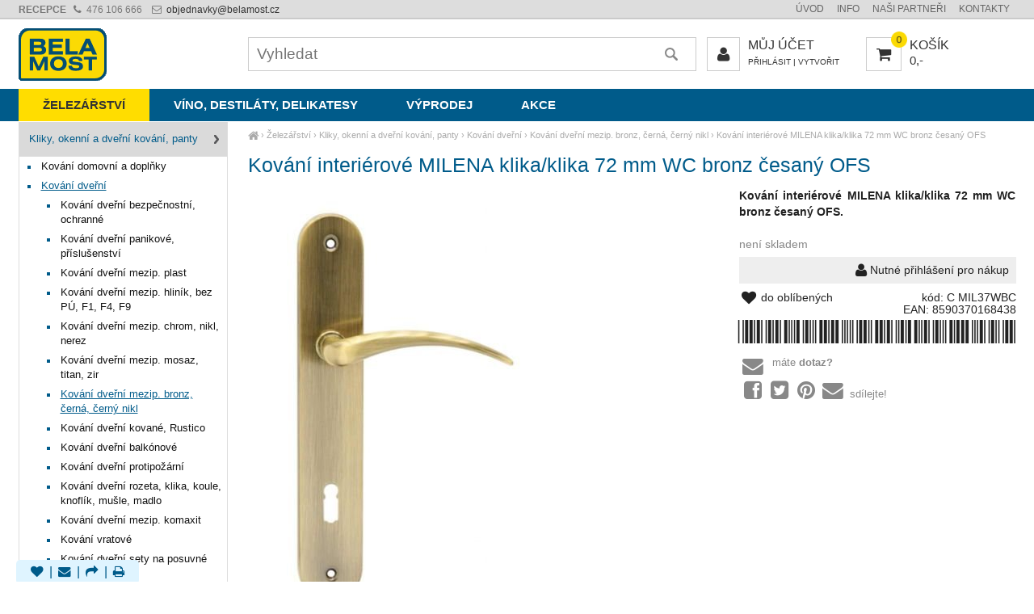

--- FILE ---
content_type: text/html; charset=UTF-8
request_url: https://belamost.cz/kovani-interierove-milena-klika-klika-72-mm-wc-bronz-cesany-ofs
body_size: 4583
content:
<!DOCTYPE html><html lang='cs'><head><meta charset='utf-8'><title>Kování interiérové MILENA klika/klika 72 mm WC bronz česaný OFS - Kliky, okenní a dveřní kování, panty Kování dveřní Kování dveřní mezip. bronz, černá, černý nikl | Bela Most</title><meta name='keywords' content='kování, interiérové, milena, klika/klika'><meta name='description' content='Kování interiérové MILENA klika/klika 72 mm WC bronz česaný OFS - &nbsp; interiérové ekonomické kování - WC (s páčkou) rozteč'><meta name='author' content='Insion.cz'><meta name='robots' content='index, follow'><meta name='viewport' content='width=device-width,initial-scale=1'><link href='/style.88233.css' rel='stylesheet'><link rel='manifest' href='/manifest.json'><meta property='og:site_name' content='Bela Most'><meta property='og:description' content='Kování interiérové MILENA klika/klika 72 mm WC bronz česaný OFS - &nbsp; interiérové ekonomické kování - WC (s páčkou) rozteč'><meta property='og:title' content='Kování interiérové MILENA klika/klika 72 mm WC bronz česaný OFS - Kliky, okenní a dveřní kování, panty Kování dveřní Kování dveřní mezip. bronz, černá, černý nikl'><meta property='og:url' content='https://belamost.cz/kovani-interierove-milena-klika-klika-72-mm-wc-bronz-cesany-ofs'><meta property='og:type' content='product'><meta property='og:image' content='https://belamost.cz/files/p/161835/C MIL37WBC.jpg'><meta property='og:image:width' content='400'><meta property='og:image:height' content='400'><link href='/favicon.ico' rel='icon'><link href='/apple-touch-icon.png' rel='apple-touch-icon'><meta name='theme-color' content='#005B8A'></head><body><div id=main><div id=cont><div id=path><a href='/' title='Velkoobchod, železářství, nářadí, nástroje, víno'><em class='fa fa-home fa-lg'> </em></a> › <a href='/zelezarstvi' title='Železářství Nákup online, objednávání zboží'>Železářství</a> › <a href='/kliky-okenni-dverni-kovani-panty' title='Kliky, okenní a dveřní kování, panty Nákup online, objednávání zboží'>Kliky, okenní a dveřní kování, panty</a> › <a href='/kovani-dverni' title='Kování dveřní Nákup online, objednávání zboží'>Kování dveřní</a> › <a href='/kovani-dverni-mezip-bronz-cerna-cerny-nikl' title='Kování dveřní mezip. bronz, černá, černý nikl Nákup online, objednávání zboží'>Kování dveřní mezip. bronz, černá, černý nikl</a> › <a class=cg href='/kovani-interierove-milena-klika-klika-72-mm-wc-bronz-cesany-ofs' title='Kování interiérové MILENA klika/klika 72 mm WC bronz česaný OFS - Kování dveřní mezip. bronz, černá, černý nikl'>Kování interiérové MILENA klika/klika 72 mm WC bronz česaný OFS </a></div><h1>Kování interiérové MILENA klika/klika 72 mm WC bronz česaný OFS </h1><img src='/files/p/161835/C MIL37WBC.jpg' title='Kování interiérové MILENA klika/klika 72 mm WC bronz česaný OFS' alt='Kování interiérové MILENA klika/klika 72 mm WC bronz česaný OFS - Kliky, okenní a dveřní kování, panty Kování dveřní Kování dveřní mezip. bronz, černá, černý nikl' width='340' height='540' id=im><div class=dt><p><strong>Kování interiérové MILENA klika/klika 72 mm WC bronz česaný OFS.</strong></p> <br><p class=cg>není skladem</p><div class=ar><em class='fa fa-user fa-lg'></em> Nutné přihlášení pro nákup</div><span class=fr>kód: C MIL37WBC</span><span class='cb fr ar'>EAN: 8590370168438<br><code class=barcode>*8590370168438*</code></span><div class=hand id=fav data-f='161835'><em class='fa fa-heart fa-lg fa-fw'></em><span> do oblíbených</span></div><br><div id=pob></div><br><div id=transp><br><div class='hand que'><em class='fa fa-envelope fa-fw pull-left fa-2x'></em> máte <strong>dotaz? </strong></div><br><div class="hand sl"><pre class="fa fa-facebook-square fa-fw fa-2x"></pre><pre class="fa fa-twitter-square fa-fw fa-2x"></pre><pre class="fa fa-pinterest fa-fw fa-2x"></pre><pre class="fa fa-envelope fa-fw fa-2x"></pre> sdílejte!</div><br></div></div><br class=cb><div class=gal><a title='' href="javascript:ShowFoto('/files/p/161835/tabulka povrchu.jpg');"><img src='/files/p/161835/._tabulka povrchu.jpg' alt=''></a></div><br class=cb><h2>Kliky, okenní a dveřní kování, panty Kování dveřní Kování dveřní mezip. bronz, černá, černý nikl » Kování interiérové MILENA klika/klika 72 mm WC bronz česaný OFS</h2><br><ul> <li>interiérové ekonomické kování - WC (s páčkou)</li> <li>rozteč 72 mm</li> <li>provedení - bronz česaný</li> <li>klika - klika</li></ul><br><br><h3> </h3><br><br><p><strong>Vyobrazené foto může být pouze ilustrační.</strong></p><br><h3>Upřesnění parametrů pro Kování interiérové MILENA klika/klika 72 mm WC bronz česaný OFS</h3><div class='bl prdt'><p> Výrobce / dodavatel: <strong>CobraC</strong></p></div><br class=cb><a href='/kovani-dverni-mezip-bronz-cerna-cerny-nikl' class=fr title='Kování dveřní mezip. bronz, černá, černý nikl Bela Most'><em class='fa fa-chevron-circle-left fa-lg'></em> přejít na Kování dveřní mezip. bronz, černá, černý nikl </a><br><hr><h3>Kování interiérové MILENA klika/klika 72 mm WC bronz česaný OFS </h3><p>...také Vás může u <em>Kování interiérové MILENA klika/klika 72 mm WC bronz česaný OFS</em> zajímat:</p><div class=it><a href='/kovani-interierove-jana-klika-klika-8-6-72-mm-wc-bronz' title='Kováni interiérové JANA klika/klika 8/6 72 mm WC bronz - Kliky, okenní a dveřní kování, panty Kování dveřní Kování dveřní mezip. bronz, černá, černý nikl'><h2>Kováni interiérové JANA klika/klika 8/6 72 mm WC bronz</h2><img src='/files/p/133161/._SWAGL00208.jpg' loading=lazy alt='Kováni interiérové JANA klika/klika 8/6 72 mm WC bronz'></a><div>Nutné přihlášení pro nákup</div><div>kód: SWAGL00208, <span class=green>skladem 2 sd</span><br>EAN: 8591912000360</div></div><div class=it><a href='/kovani-interierove-milena-klika-klika-90-mm-klic-bronz-cesany-ofs' title='Kování interiérové MILENA klika/klika 90 mm klíč bronz česaný OFS - Kliky, okenní a dveřní kování, panty Kování dveřní Kování dveřní mezip. bronz, černá, černý nikl'><h2>Kování interiérové MILENA klika/klika 90 mm klíč bronz česaný OFS</h2><img src='/files/p/207313/._C-C0900P816C-C0900P816.jpg' loading=lazy alt='Kování interiérové MILENA klika/klika 90 mm klíč bronz česaný OFS'><p>Dveřní kování.</p></a><div>Nutné přihlášení pro nákup</div><div>kód: C C0900P816, <span class=green>skladem 2 sd</span><br>EAN: 8590370168377</div></div><div class=it><a href='/kovani-interierove-milena-klika-knoflik-90-mm-vlozka-leva-li-bronz-cesany-ofs' title='Kování interiérové MILENA klika/knoflík 90 mm vložka levá LI bronz česaný OFS - Kliky, okenní a dveřní kování, panty Kování dveřní Kování dveřní mezip. bronz, černá, černý nikl'><h2>Kování interiérové MILENA klika/knoflík 90 mm vložka levá LI bronz česaný OFS</h2><img src='/files/p/166757/._C MIL9VLBC.jpg' loading=lazy alt='Kování interiérové MILENA klika/knoflík 90 mm vložka levá LI bronz česaný OFS'></a><div>Nutné přihlášení pro nákup</div><div>kód: C MIL9VLBC, není skladem<br>EAN: 8590370168476</div></div><div class=it><a href='/kovani-interierove-atlantis-klika-klika-90-mm-klic-bronz-cesany-ofs' title='Kování interiérové ATLANTIS klika/klika 90 mm klíč bronz česaný OFS - Kliky, okenní a dveřní kování, panty Kování dveřní Kování dveřní mezip. bronz, černá, černý nikl'><h2>Kování interiérové ATLANTIS klika/klika 90 mm klíč bronz česaný OFS</h2><img src='/files/p/204943/._20120402202359-C-C0130816-1.jpg' loading=lazy alt='Kování interiérové ATLANTIS klika/klika 90 mm klíč bronz česaný OFS'><p>Interiérové kování profil s okrasnými prolisy ve štítu a jedinečným tvarem kliky se zdobnou hlavicí.</p></a><div>Nutné přihlášení pro nákup</div><div>kód: C C0130816, <span class=green>skladem 2 sd</span><br>EAN: 8590370196028</div></div><div class=it><a href='/kovani-interierove-munster-klika-knoflik-90-mm-vlozka-leva-li-bronz-cesany-ofs-c-mun9vlbc' title='Kování interiérové MUNSTER klika/knoflík 90 mm vložka levá LI bronz česaný OFS (C MUN9VLBC) - Kliky, okenní a dveřní kování, panty Kování dveřní Kování dveřní mezip. bronz, černá, černý nikl'><h2>Kování interiérové MUNSTER klika/knoflík 90 mm vložka levá LI bronz česaný OFS (C MUN9VLBC)</h2><img src='/files/p/197597/._C C0710846.jpg' loading=lazy alt='Kování interiérové MUNSTER klika/knoflík 90 mm vložka levá LI bronz česaný OFS (C MUN9VLBC)'></a><div>Nutné přihlášení pro nákup</div><div>kód: C C0710846, není skladem<br>EAN: 8590370129248</div></div><div class=it><a href='/kovani-interierove-venezia-klika-klika-90-mm-vlozka-bronz-cesany-ofs' title='Kování interiérové VENEZIA klika/klika 90 mm vložka bronz česaný OFS - Kliky, okenní a dveřní kování, panty Kování dveřní Kování dveřní mezip. bronz, černá, černý nikl'><h2>Kování interiérové VENEZIA klika/klika 90 mm vložka bronz česaný OFS</h2><img src='/files/p/194005/._C C0250826.jpg' loading=lazy alt='Kování interiérové VENEZIA klika/klika 90 mm vložka bronz česaný OFS'></a><div>Nutné přihlášení pro nákup</div><div>kód: C C0250826, není skladem<br>EAN: 8590370981792</div></div><div class=it><a href='/kovani-interierove-ikarus-ii-klika-klika-72-mm-wc-bronz-of' title='Kování interiérové IKARUS II klika/klika 72 mm WC bronz OF - Kliky, okenní a dveřní kování, panty Kování dveřní Kování dveřní mezip. bronz, černá, černý nikl'><h2>Kování interiérové IKARUS II klika/klika 72 mm WC bronz OF</h2><img src='/files/p/133039/._C IKAWC7BR.jpg' loading=lazy alt='Kování interiérové IKARUS II klika/klika 72 mm WC bronz OF'><p>Interiérové dveřní kování na WC.</p></a><div>Nutné přihlášení pro nákup</div><div>kód: C IKAWC7BR, <span class=green>skladem 3 sd</span><br>EAN: 8590370007492</div></div><div class=it><a href='/kovani-interierove-atlantis-klika-knofliik-90-mm-vlozka-prava-bronz-cesany-ofs' title='Kování interiérové ATLANTIS klika/knoflíik 90 mm vložka pravá bronz česaný OFS - Kliky, okenní a dveřní kování, panty Kování dveřní Kování dveřní mezip. bronz, černá, černý nikl'><h2>Kování interiérové ATLANTIS klika/knoflíik 90 mm vložka pravá bronz česaný OFS</h2><img src='/files/p/200390/._C-C0130856.jpg' loading=lazy alt='Kování interiérové ATLANTIS klika/knoflíik 90 mm vložka pravá bronz česaný OFS'><p>Interiérové dveřní kování na vložku.</p></a><div>Nutné přihlášení pro nákup</div><div>kód: C C0130856, <span class=green>skladem 1 sd</span><br>EAN: 8590370196219</div></div><br class=cb></div><div id=l><ul class=m><li><a title='Kliky, okenní a dveřní kování, panty Nákup online, objednávání zboží' href='/kliky-okenni-dverni-kovani-panty' class='mark'>Kliky, okenní a dveřní kování, panty</a><ul><li><a title='Kování domovní a doplňky Nákup online, objednávání zboží' href='/kovani-domovni-doplnky'>Kování domovní a doplňky</a><li><a title='Kování dveřní Nákup online, objednávání zboží' href='/kovani-dverni' class='mark'>Kování dveřní</a><ul><li><a title='Kování dveřní bezpečnostní, ochranné Nákup online, objednávání zboží' href='/kovani-dverni-bezpecnostni-ochranne'>Kování dveřní bezpečnostní, ochranné</a><li><a title='Kování dveřní panikové, příslušenství Nákup online, objednávání zboží' href='/kovani-dverni-panikove-prislusenstvi-1389'>Kování dveřní panikové, příslušenství</a><li><a title='Kování dveřní mezip. plast Nákup online, objednávání zboží' href='/kovani-dverni-mezip-plast'>Kování dveřní mezip. plast</a><li><a title='Kování dveřní mezip. hliník, bez PÚ, F1, F4, F9 Nákup online, objednávání zboží' href='/kovani-dverni-mezip-hlinik-bez-pu-f1-f4-f9'>Kování dveřní mezip. hliník, bez PÚ, F1, F4, F9</a><li><a title='Kování dveřní mezip. chrom, nikl, nerez Nákup online, objednávání zboží' href='/kovani-dverni-mezip-chrom-nikl-nerez'>Kování dveřní mezip. chrom, nikl, nerez</a><li><a title='Kování dveřní mezip. mosaz, titan, zir Nákup online, objednávání zboží' href='/kovani-dverni-mezip-mosaz-titan-zir'>Kování dveřní mezip. mosaz, titan, zir</a><li><a title='Kování dveřní mezip. bronz, černá, černý nikl Nákup online, objednávání zboží' href='/kovani-dverni-mezip-bronz-cerna-cerny-nikl' class='mark'>Kování dveřní mezip. bronz, černá, černý nikl</a><li><a title='Kování dveřní kované, Rustico Nákup online, objednávání zboží' href='/kovani-dverni-kovane-rustico'>Kování dveřní kované, Rustico</a><li><a title='Kování dveřní balkónové Nákup online, objednávání zboží' href='/kovani-dverni-balkonove'>Kování dveřní balkónové</a><li><a title='Kování dveřní protipožární Nákup online, objednávání zboží' href='/kovani-dverni-protipozarni'>Kování dveřní protipožární</a><li><a title='Kování dveřní rozeta, klika, koule, knoflík, mušle, madlo Nákup online, objednávání zboží' href='/kovani-dverni-rozeta-klika-koule-knoflik-musle-madlo'>Kování dveřní rozeta, klika, koule, knoflík, mušle, madlo</a><li><a title='Kování dveřní mezip. komaxit Nákup online, objednávání zboží' href='/kovani-dverni-mezip-komaxit'>Kování dveřní mezip. komaxit</a><li><a title='Kování vratové Nákup online, objednávání zboží' href='/kovani-vratove'>Kování vratové</a><li><a title='Kování dveřní sety na posuvné dveře Nákup online, objednávání zboží' href='/kovani-dverni-sety-na-posuvne-dvere'>Kování dveřní sety na posuvné dveře</a><li><a title='Kování dveřní příslušenství Nákup online, objednávání zboží' href='/kovani-dverni-prislusenstvi'>Kování dveřní příslušenství</a></ul><li><a title='Petlice, zástrče, pojistné řetízky Nákup online, objednávání zboží' href='/petlice-zastrce-pojistne-retizky'>Petlice, zástrče, pojistné řetízky</a><li><a title='Uzávěry, sklapky, kování bednové Nákup online, objednávání zboží' href='/uzavery-sklapky-kovani-bednove'>Uzávěry, sklapky, kování bednové</a><li><a title='Závěsy (panty) Nákup online, objednávání zboží' href='/zavesy-panty'>Závěsy (panty)</a><li><a title='Kování okenní Nákup online, objednávání zboží' href='/kovani-okenni'>Kování okenní</a></ul><li><a title='Vložky,zámky,klíče,frézky Nákup online, objednávání zboží' href='/vlozky-zamky-klice-frezky'>Vložky,zámky,klíče,frézky</a><li><a title='Zavírače, zvedací a vázací technika Nákup online, objednávání zboží' href='/zavirace-zvedaci-vazaci-technika'>Zavírače, zvedací a vázací technika</a><li><a title='Brusivo, vrtáky, závitořezy, kartáče Nákup online, objednávání zboží' href='/brusivo-vrtaky-zavitorezy-kartace'>Brusivo, vrtáky, závitořezy, kartáče</a><li><a title='Nářadí ruční a elektrické, měřidla Nákup online, objednávání zboží' href='/naradi-rucni-elektricke-meridla'>Nářadí ruční a elektrické, měřidla</a><li><a title='Mazací, pneu a PB technika Nákup online, objednávání zboží' href='/mazaci-pneu-pb-technika'>Mazací, pneu a PB technika</a><li><a title='Pomůcky ochranné a úklidové Nákup online, objednávání zboží' href='/pomucky-ochranne-uklidove'>Pomůcky ochranné a úklidové</a><li><a title='Žebříky, manipul.technika, kolečka Nákup online, objednávání zboží' href='/zebriky-manipul-technika-kolecka'>Žebříky, manipul.technika, kolečka</a><li><a title='Zednické nářadí, zahrada, nádoby Nákup online, objednávání zboží' href='/zednicke-naradi-zahrada-nadoby'>Zednické nářadí, zahrada, nádoby</a><li><a title='Vybavení pro dům a domácnost Nákup online, objednávání zboží' href='/vybaveni-pro-dum-domacnost'>Vybavení pro dům a domácnost</a></ul></div><br class=cb></div><header><div id=top><input type=text id=ms onKeyUp="fm('/vyhledat',this)" placeholder='Vyhledat' autocomplete='off'><nav><a title='Železářství Nákup online, objednávání zboží' href='/zelezarstvi' class='mark'>Železářství </a><a title='Víno, destiláty, delikatesy' href='/vino-destilaty-delikatesy'>Víno, destiláty, delikatesy </a><a title='Výprodej' href='/vyprodej'>Výprodej </a><a title='AKCE' href='/akce'>AKCE </a></nav><div id=m><a title='Úvod Velkoobchod, železářské zboží' href='/'>Úvod</a><a title='Info Informace a rady' href='/info'>Info</a><a title='Naši partneři partnerské weby Bela Most, spolupracující firmy Bela Most, dodavatelé Bela Most' href='/nasi-partneri'>Naši partneři</a><a title='Kontakty Most, BELAMOST, jak nás najdete, Velkoobchod Jiří Puc účastník sdružení BELA MOST' href='/kontakty'>Kontakty</a></div><div id=link data-l='kovani-dverni-mezip-bronz-cerna-cerny-nikl'></div><div id=tt><strong>RECEPCE &nbsp;<em class="fa fa-phone"> </em></strong> 476 106 666 &nbsp; <a href="javascript:void(location.href='mailto:'+String.fromCharCode(111,98,106,101,100,110,97,118,107,121,64,98,101,108,97,109,111,115,116,46,99,122))"><em class="fa fa-envelope-o"> </em> objednavky<script>document.write(String.fromCharCode(64));</script>belamost.cz</a> </div><div id=buy><a href="javascript:;" title="Nákupní košík"><em class="fa fa-shopping-cart fa-lg"><span>0</span></em> košík<br><small>0,- </small></a></div><div id=opt><a href='/muj-ucet'><em class='fa fa-user' title='Můj účet Klient, Login, velkoobchodní systém belamost.cz, partnerský internetový obchod eobchod.net'></em> Můj účet</a><br><small><a href='/muj-ucet'>Přihlásit</a> | <a href='/muj-ucet/reg'>Vytvořit</a></small></div></div></header><footer><div id=u><div class=frml><p class=ac><a href="https://www.facebook.com/Bela-Most-253398138061601/" rel="noreferrer noopener"> <em class="fa fa-facebook fa-3x"> </em><br>Facebook Bela Most</a></p></div><div class=flmr><p class="fa fa-star-o fa-2x"><span>Víte, že </span></p><ul><li>jsme připravili nový eshop</li><li>je nakupování ještě rychlejší</li><li>nakoupíte také pohodlně z mobilu</li></ul></div><div class=flmr><p class="fa fa-thumbs-o-up fa-2x"><span>Pro info</span></p><br><ul><li><a class="sl hand" href="javascript:;">Sdílet stránku</a></li><li><a href="/casto-kladene-otazky-faq">F.A.Q.</a></li><li><a href="/gdpr">GDPR</a></li></ul></div><div class=flmr><p class="fa fa-info-circle fa-2x"><span>Objednávky</span></p><ul><li><em class="fa fa-phone-square fa-fw"> </em>476 106 666</li><li><a href="javascript:;" onclick="ad('/modules/question.php')"><em class="fa fa-envelope fa-fw"> </em>dotaz</a></li><li><a href="/kontakt"><em class="fa fa-user fa-fw"> </em>kontakt</a></li></ul></div><div class=flmr><p class="fa fa-home fa-2x"><span>Hlavní sekce</span></p><ul><li>Železářství</li><li>Víno a Alkohol</li><li>Výprodej</li></ul></div><br><br class=cb><br><div class="br"><a href="/oblibene"><em class="fa fa-heart"> </em> </a> | <em class="fa fa-envelope" onclick="ad('/modules/question.php')" title="Napište nám Váš dotaz"> </em> | <em class="fa fa-share sl" title="Sdílet"> </em> | <em class="fa fa-print" onclick="window.print()" title="Tisk"> </em></div><br> <a href='https://insion.cz' id=c>© 2026 Insion </a></div></footer><div id=slidebar><p class=ac><a href="/kontakty"> <em class="fa fa-info-circle fa-3x"> </em><br>Kontakty</a></p></div><div id=vis><p>Navštívené:</p><div class=vis><a href='/kovani-interierove-milena-klika-klika-72-mm-wc-bronz-cesany-ofs'><img src='https://belamost.cz/files/p/161835/C MIL37WBC.jpg' alt='Kování interiérové MILENA klika/klika 72 mm WC bronz česaný OFS' title='Kování interiérové MILENA klika/klika 72 mm WC bronz česaný OFS'><span>Kování interiérové MILENA klika/klika 72 mm WC bronz česaný OFS</span></a></div></div><script src='/js.29371.js'></script><script src='/jsp.6254.js' async></script></body></html>

--- FILE ---
content_type: application/javascript
request_url: https://belamost.cz/jsp.6254.js
body_size: 1086
content:
$('.al .butt').next().hide();
$('.al .butt').click(function(){$(this).next().slideToggle();});

var target;
(function($){
$.fn.imageLens=function(){
	if (($(this).width()+20)>$(window).width()) return '';
	return this.each(function(){
	obj=$(this);
	var offset=$(this).offset();
	var imageSrc=$(this).attr("src");
	rat=2;
	ow=obj.width();
	target=$("<div class='hand dn' id=lens style='background:url(\""+imageSrc+"\") 0 0 no-repeat;background-size:"+(rat*ow)+"px "+(rat*obj.height())+"px;width:"+(ow/2.4)+"px;height:"+(ow/2.4)+"px;border-radius:100%;border:2px solid #ccc;position:absolute;'></div>").appendTo($("body"));
	target.click(function(e){ 
		if (imageSrc.indexOf('/p/')>0) ShowFoto(imageSrc);
		else ShowFoto(imageSrc,1);
		target.hide();return false;
	})

	target.mousemove(setPosition);
	$(this).mousemove(setPosition);

	function setPosition(e) {
		var leftPos=parseInt(e.pageX-offset.left);
		var topPos=parseInt(e.pageY-offset.top);

		if(leftPos<0 || topPos<0 || leftPos>ow || topPos>obj.height()){target.hide();}
		else{
			target.show();
			leftPos=String(((e.pageX-offset.left)*rat-target.width()/2)*(-1));
			topPos=String(((e.pageY-offset.top)*rat-target.height()/2)*(-1));
			target.css({backgroundPosition:leftPos+'px '+topPos+'px'});
			leftPos=String(e.pageX-target.width()/2);
			topPos=String(e.pageY-target.height()/2);
			target.css({left:leftPos+'px',top:topPos+'px'});
		}
	}
	});
};
})(jQuery);

$("#fav").unbind().click(function(){swc($(this).attr('data-f'))})

function detim(){$('#lens').remove();$("#im").imageLens();}
 
$(window).resize(function(){detim()});
$(window).on("load",function(){detim()});

function swc(key){
	var kv=document.cookie.match('(^|;) ?' + 'fav' + '=([^;]*)(;|$)');
	kv=kv?kv[2]:'';
	$('#fav span').html(' do oblíbených');
	if (kv && kv.indexOf(key+'-')>=0){
		kv=kv.replace(new RegExp(key+'-','g'),'');
		sc('fav',kv);
		$('#fav span').html(' do oblíbených');
		$('#fav').removeClass('red');
	}
	else{
		sc('fav',kv+key+'-');
		$('#fav span').html(' odebrat z oblíbených');
		$('#fav').addClass('red');
		fav();
	}
	ad(root+'/modules/clients/fav-save.php');
}

function fav(){
	var tog=$('#m .fa-heart');
	if (tog.length=='') tog=$('#tt .fa-heart');
	if (tog.length=='') tog=$('#tt .fa-heart-o');
	if (tog.length=='') tog=$('#m .fa-heart');
	if (tog.length=='') tog=$('#m .fa-heart-o');
	if (tog.length=='') tog=$('.br .fa-heart');
	if (tog.length=='') tog=$('.br .fa-heart-o');
	if (tog.length=='') tog=$('a[href=\'/oblibene\']');
	var imgd=$('#fav');
	if (tog.length!='' && imgd){
		var imgc=imgd.clone()
		.offset({top: imgd.offset().top,left: imgd.offset().left})
		.css({'position':'absolute','z-index':999})
		.appendTo($('body'))
		.animate({'top':tog.offset().top,'left':tog.offset().left},900);
		imgc.hide(300);
	}
}

$(document).ready(function(){
	key=$('#fav').attr('data-f');
	var kv=document.cookie.match('(^|;) ?' + 'fav' + '=([^;]*)(;|$)');
	if (kv && kv[2].indexOf(key+'-')>=0){
		$('#fav span').html(' odebrat z oblíbených');
		$('#fav').addClass('red');
		fav();
	};
});